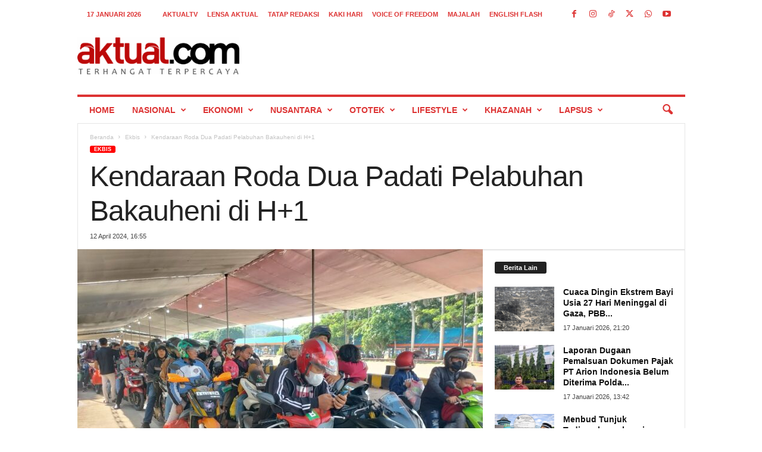

--- FILE ---
content_type: text/html; charset=UTF-8
request_url: https://aktual.com/wp-admin/admin-ajax.php?td_theme_name=Newsmag&v=5.4.3.3
body_size: -561
content:
{"798343":37}